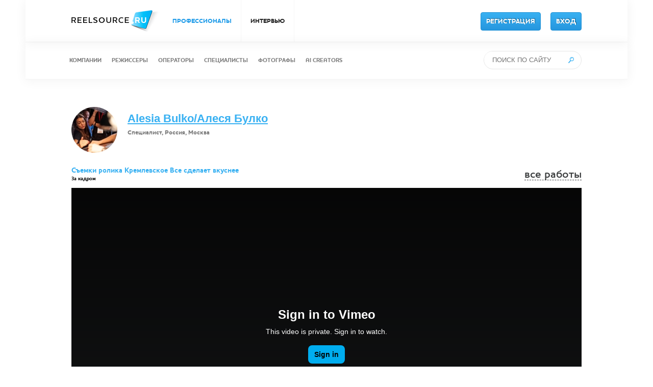

--- FILE ---
content_type: text/html; charset=UTF-8
request_url: https://reelsource.ru/ru/profile/7924/work/42201
body_size: 4656
content:

    <!doctype html>
    <html lang="ru-RU">
    <head>
        <meta http-equiv="content-type" content="text/html; charset=UTF-8"/>
        <meta name="csrf-param" content="_csrf">
<meta name="csrf-token" content="r_jz9lOVNa7FbeqVuN0UOOF8Mrnhi_Ou22JZ7HBuyYb7icO0Y8dxnK0_mdfQ70BahRBH1tTpl_brVCyJOh2T7w==">
        <title>ReelSource - Съемки ролика Кремлевское Все сделает вкуснее  / За кадром / Alesia Bulko/Алеся Булко</title>

        <!-- begin: это чтобы не открывали сайт в iframe -->
        <script>
        if((self.parent&&!(self.parent===self))&&(self.parent.frames.length!=0)){self.parent.location=document.location}
        </script>
        <!-- end: это чтобы не открывали сайт в iframe -->

        <meta name="description" content="ReelSource">
<meta name="keywords" content="ReelSource">
<link href="/css/reset.css" rel="stylesheet">
<link href="/css/jquery.mCustomScrollbar.css" rel="stylesheet">
<link href="/css/owl.carousel.css" rel="stylesheet">
<link href="/css/style.css" rel="stylesheet">
<link href="/css/other.css" rel="stylesheet">
<link href="/css/custom.css" rel="stylesheet">        <script>
            (function(i,s,o,g,r,a,m){i['GoogleAnalyticsObject']=r;i[r]=i[r]||function(){
                (i[r].q=i[r].q||[]).push(arguments)},i[r].l=1*new Date();a=s.createElement(o),
                m=s.getElementsByTagName(o)[0];a.async=1;a.src=g;m.parentNode.insertBefore(a,m)
            })(window,document,'script','//www.google-analytics.com/analytics.js','ga');

            ga('create', 'UA-61458151-1', 'auto');
            ga('send', 'pageview');

        </script>
		<!-- Yandex.Metrika counter -->
		<script type="text/javascript">
			(function(m,e,t,r,i,k,a){
			m[i]=m[i]||function(){(m[i].a=m[i].a||[]).push(arguments)};
			m[i].l=1*new Date();
			for (var j = 0; j < document.scripts.length; j++) {if (document.scripts[j].src === r) { return; }}
			k=e.createElement(t),a=e.getElementsByTagName(t)[0],k.async=1,k.src=r,a.parentNode.insertBefore(k,a)
		})(window, document,'script','https://mc.yandex.ru/metrika/tag.js?id=105495736', 'ym');

		ym(105495736, 'init', {ssr:true, webvisor:true, clickmap:true, ecommerce:"dataLayer", accurateTrackBounce:true, trackLinks:true});
		</script>
		<noscript><div><img src="https://mc.yandex.ru/watch/105495736" style="position:absolute; left:-9999px;" alt="" /></div></noscript>
		<!-- /Yandex.Metrika counter -->
        <meta name="yandex-verification" content="810e5a6b466af3d9" />
    </head>
    <body>
        <!-- commit -->
    <div class="banner">
        <!--        <div class="inner-1000">-->
        <!--            <a href="#" class="close-banner"><img src="-->
        <!--/img/i_banner_close.png"/></a>-->
        <!--        </div>-->
    </div>

    
<div class="navigation-placeholer">
    <div class="navigation-container">
        <div class="navigation-top">
            <div class="inner-1000">
			    <a href="/" class="logo">
                    <img src="/img/i_logo.png"/>
                </a>
                                <ul>
                    <li class="menu-item-pro active">
                        <a href="/ru/search">ПРОФЕССИОНАЛЫ</a>
                    </li>
<!--Роман 08,2015  <li><a href="http://locations.reelsource.ru">ОБЪЕКТЫ ДЛЯ СЪЕМОК</a></li> -->

<!--	-->
                    <li class=" ">
						<a href="/ru/reel-life">ИНТЕРВЬЮ</a>
                    </li>
<!--Ежегодные рейтинги	<li><a href="https://rating-2024.reelsource.ru">РЕЙТИНГИ 2024</a></li> -->
<!--
                    <li class=" ">
                        <a href="/ru/event">СОБЫТИЯ</a>
                    </li>
-->
                </ul>

                                        <!--
                    <div class="language-change ">
                        <a class="" href="ru" class="">РУС.</a>
                        <span class="icon"></span>
                        <a class="" href="en" class="">ENG.</a>
                    </div>
                    
					<div class="language-change">
                        </a>
						<a href="https://t.me/ReelSource_ru">
							<img src="https://upload.wikimedia.org/wikipedia/commons/thumb/8/83/Telegram_2019_Logo.svg/80px-Telegram_2019_Logo.svg.png"
								width="50" height="50">
						</a>
                    </div>
					-->
                    <a href="/ru/register" class="btn-blue register-button">РЕГИСТРАЦИЯ</a>
                    <a href="/ru/login" class="btn-blue">ВХОД</a>
                            </div>
        </div>

        <div class="navigation-middle">
            <div class="inner-1000">
                                                                    
                <ul>
                    <li class="">
                        <a href="/ru/search/company">КОМПАНИИ</a>
                    </li>
                    <li class="">
                        <a href="/ru/search/director">РЕЖИССЕРЫ</a>
                    </li>
                    <li class="">
                        <a href="/ru/search/operator">ОПЕРАТОРЫ</a>
                    </li>
                    <li class="">
                        <a href="/ru/search/specialist">СПЕЦИАЛИСТЫ</a>
                    </li>
					<li class="">
                        <a href="/ru/search/photographer">ФОТОГРАФЫ</a>
                    </li>
					<li class="">
                        <a href="/ru/search?type=aicreator">AI CREATORS</a>
                    </li>
                    <!-- <li class="">
                        <a href="/ru/search/talent">NEW TALENTS</a>
                    </li>
					</li-->
					<!--правка 05,2018	Изменил Актеров на МШК	Роман-->
					<!--правка 10,2018	Удалил МШК	Роман-->
                    <!--li class="">
                        <a href="/ru/search/performer">МШК</a>
                    </li--> 
					
<!--правка 08,2015		-->
                                    </ul>
<!--                   -->    				
				
				<div class="search">
                    <form action="/ru/search" method="get">                    <input type="text" class="search-field" name="query" placeholder="ПОИСК ПО САЙТУ">                    </form>                    <a href="#" id="go-search"><img src="/img/i_search.png"/></a>
                </div>
            </div>
        </div>
    </div>
</div>
    
<div class="work-page single-layout profile-works-page ">
    <div class="inner-1000">
        <div class="right">
            <div class="works-author">
                <div class="photo">
                    <img src="https://reelsource.ru/storage/temp/90x90/208ada2e8865767aaed1535803ea5aab.jpeg"/>
                </div>
                <div class="text">
                    <p class="name">
                        <a href="/ru/profile/7924">
                            Alesia Bulko/Алеся Булко</a>
                    </p>

                    <p class="info">
                        Специалист, Россия, Москва                    </p>

                    <a class="link" href="/ru/profile/7924">
                        <!--                        <img src="/img/i_clients_link.png"/>-->
                        <!--                        <span>ВСЕ РАБОТЫ ПОЛЬЗОВАТЕЛЯ</span>-->
                    </a>
                </div>
            </div>
            <div style="clear: both"></div>
            <div class="record">
                <p class="name">Съемки ролика Кремлевское Все сделает вкуснее </p>
                <a href="/ru/profile/7924/works" class="all-works-link">все
                    работы</a>

                <p class="category">
                    За кадром                                    </p>

                <div class="tags">
                                    </div>

                
<div class="video-content">

            <iframe src="//player.vimeo.com/video/77036869" width="640" height="360" frameborder="0" webkitallowfullscreen mozallowfullscreen allowfullscreen></iframe>    </div>
                <div class="record-content">
                    <p class="text"></p>
                </div>
                                <div class="record-controls">
                                        <a href="#" data-workId="42201" class="register-info-popup get-popup" data-model="register-info-popup"><i></i><span>Добавить в плейлист</span></a>
                    <a href="#" class="get-popup copy-link" data-model="copy-link-popup"><i></i><span>Скопировать ссылку</span></a>

                                    </div>
            </div>
        </div>
    </div>
</div>

<div class="popup-bg">
    
    <div class="popup-content copy-link-popup" style="height: auto">
        <div class="close"></div>

        <div class="inner">
            <h4>Ваша ссылка для копирования:</h4>
            <input type="text"
                   value="https://reelsource.ru/ru/profile/7924/work/42201"/>
        </div>
    </div>

    <div class="popup-content register-info-popup" style="height: auto">
        <div class="close"></div>

        <div class="inner">
            <h4>Внимание</h4>
            Необходимо <a href="/ru/login">выполнить вход</a>, чтобы добавлять работы в
            плейлист.        </div>
    </div>
</div>
    
<div class="navigation-bottom">
    <div class="inner-1200">
        <ul>
            <li><a href="/ru/about">О СЕРВИСЕ</a></li>
            <!-- <li><a href="/ru/features">ВОЗМОЖНОСТИ</a></li> -->
            <!-- <li><a href="/ru/partners">ПАРТНЕРЫ</a></li> -->
            <!-- <li><a href="/ru/reviews">ОТЗЫВЫ</a></li> -->
            <!--li><a href="/ru/faq">ВОПРОСЫ И ОТВЕТЫ</a></li-->
            <li><a href="/ru/feedback">ОБРАТНАЯ СВЯЗЬ</a></li>
            <li><a href="/ru/price">ТАРИФЫ</a></li>
            <li><a href="/ru/legalinfo">ПРАВОВАЯ ИНФОРМАЦИЯ</a></li>
            <li><a href="/ru/contacts">КОНТАКТЫ</a></li>
            <li><a href="https://rating-2024.reelsource.ru">РЕЙТИНГИ 2024</a></li>
            <!--li><a href="/ru/reel-life">ИНТЕРВЬЮ</a></li-->

            <!--li class="language-change rus">
                <a href="/ru">РУС.</a>                <a href="/en"><span class="icon"></span></a>
                <a href="/en">ENG.</a>            </li-->
        </ul>    </div>
</div>

<div class="footer">
    <div class="inner-1000">
        <p class="social">
            <!--a href="http://locations.reelsource.ru" target="_blank">ОБЪЕКТЫ ДЛЯ СЪЕМОК</a-->
<!--a href="https://www.youtube.com/c/ReelSourceMedia" target="_blank">YOUTUBE</a-->
<!--a href="https://www.instagram.com/reelsource.social/"target="_blank">INSTAGRAM</a-->
<!--a href="https://www.facebook.com/ReelSourceRu/" target="_blank">FACEBOOK</a-->
<!--a href="https://vk.com/reelsource">
<img src="https://upload.wikimedia.org/wikipedia/commons/thumb/f/f3/VK_Compact_Logo_%282021-present%29.svg/200px-VK_Compact_Logo_%282021-present%29.svg.png"
width="50" height="50" alt="Напишите нам!">
</a-->
<a href="https://t.me/ReelSource_ru">
<img src="https://upload.wikimedia.org/wikipedia/commons/thumb/8/83/Telegram_2019_Logo.svg/80px-Telegram_2019_Logo.svg.png"
width="50" height="50">
</a>        </p>

        <p class="copyright">© 2008 - 2026 <a href="http://reelsource.ru" target="_blank">REELSOURCE.RU</a></p>

        <!--p class="payment-methods"><img src="/img/logo_mc_visa2.gif" alt=""/></p-->
    </div>
</div>
    <div class="popup-alert-bg">
    <div class="popup-alert-content popup-alert">
        <div class="close"></div>

        <div class="inner">
            <h4>Внимание</h4>

            <div class="popup-alert-message"></div>
        </div>
    </div>

    <div class="popup-alert-content popup-confirm">
        <div class="close"></div>

        <div class="inner">
            <h4>Внимание</h4>

            <div class="popup-confirm-message"></div>
            <button class="btn-red" id="confirm-yes">Да</button>
            <button class="btn-green" id="confirm-no">Нет</button>

            <div style="clear: both"></div>
        </div>
    </div>
        <div class="popup-alert-content popup-message">
        <div class="close"></div>
        <form class='dont-show-this-message-again'>
            <div class="inner">
                <input type='hidden' name='user_id' value='0'>
                <input type='hidden' name='message_id' value='2'>
                <h4>Важный анонс!</h4>

                <div class="popup-message-text"><p>Пункт 2.2 части 2 статьи 27 Федерального закона «О рекламе» устанавливает ограничения на рекламу, основанную на риске игр и пари.</p><p>В связи с этим мы вынуждены отказывать в размещение роликов, содержащих рекламу букмейкерских компаний, азартных игр, онлайн-казино и аналогичных продуктов.<span class="redactor-invisible-space"></span></p><p>Надеемся на Ваше понимание!</p></div>
                <button class="btn-blue" id="read-message">Больше не показывать</button>

                <div style="clear: both"></div>
            </div>
        </form>
    </div>
    </div>


    <script src="https://yandex.st/jquery/2.1.1/jquery.min.js"></script>
<script src="https://yandex.st/jquery-ui/1.10.4/jquery-ui.min.js"></script>
<script src="/assets/1c50232a/yii.js"></script>
<script src="/assets/3b83cf5b/js/bootstrap.js"></script>
<script src="/js/jquery.mCustomScrollbar.concat.min.js"></script>
<script src="/js/jquery.owl.carousel.min.js"></script>
<script src="/js/dropzone.js"></script>
<script src="/js/app.js"></script>
<script src="/js/playlist.js"></script>
<script src="/js/jquery.jscroll.js?v=1"></script>
<script src="/js/other.js"></script>
<script src="https://cdnjs.cloudflare.com/ajax/libs/jquery-scrollTo/2.1.0/jquery.scrollTo.min.js"></script>
<script src="https://ulogin.ru/js/ulogin.js"></script>
<script>jQuery(function ($) {

    $(document).on('click', '.copy-link', function(e) {
        $('.popup-content.copy-link-popup input').select()
    });


    $(document).on('click', '#go-search', function(e){
        e.preventDefault();
        $('div.search form').submit()
    });

});</script>    </body>
    </html>


--- FILE ---
content_type: text/css
request_url: https://reelsource.ru/css/other.css
body_size: 5599
content:
body.loading * {
    cursor: wait !important;
}

.warning-summary, .error-summary, .info-summary, .success-summary {
    padding: 20px 20px 20px 40px;
    margin: 10px 0px;
    margin-bottom: 15px;
    border-style: solid;
    border-width: 1px;
    background-position: 10px 10px;
    background-repeat: no-repeat;
    font-size: 1em;
    font-weight: normal;
}

.warning-summary p, .error-summary p, .info-summary p, .success-summary p {
    margin: 0px 0px 10px 0px;
}

.warning-summary {
    background-color: #f8fad5;
    border-color: #e5d35b;
}

.error-summary {
    background-color: #f5dfdf;
    border-color: #ce9e9e;
}

.info-summary {
    background-color: #dfeff5;
    border-color: #9ebcce;
}

.success-summary {
    background-color: #f1f1f1;
    border-color: #ccc;
}

.review-create div.success-summary,
.add-work div.success-summary,
.add-category div.success-summary,
.popup-message div.success-summary {
    position: relative;
    z-index: 1;
    margin-bottom: 20px;
    display: none;
}

.popup-content.review-create .inner input[type=text] {
    border: 1px solid #e5e5e5;
    border-radius: 8px;
    padding: 14px 20px;
    resize: none;
    width: 290px;
    outline: none;
    font-family: Arial;
    font-weight: bold;
    font-size: 13px;
    margin: 5px 0px;
}

.popup-content.review-create .inner textarea {
    margin: 5px 0px;
    height: 80px;
}

.popup-content.review-create .inner form {
    margin: 15px 0px;
}

.has-error textarea,
.has-error input {
    border-color: #ff1111 !important;
}

/* page page styles */
.page {
    padding-bottom: 80px;
}

.page .title {
    height: 120px;
    text-align: center;
}

.page .title h1 {
    padding-top: 54px;
    font-size: 36px;
    font-family: Arial, sans-serif;
    font-weight: 700;
}

.page .title h2 {
    padding-top: 24px;
    font-size: 12px;
    font-family: 'houschka_probold';
}

.page .history p {
    color: #777777;
    font-size: 16px;
    line-height: 25px;
    font-family: Arial, sans-serif;
    padding-bottom: 24px;
}

#dropzone {
    display: none;
}

.user-navigation {
    height: auto;
}

.profile-page h4 a {
    font-size: 1.2em;
}

.row.empty-text p {
    color: #bfbfbf;
    font-size: 14px;
    font-family: 'houschka_probold';
    text-transform: uppercase;
    text-align: center;
    margin: 40px;
}

.persons-page .person .item.item-public {
    min-height: inherit;
}

.persons-page .person .item.item-public .inner {
    height: auto;
}

.persons-page .person .list .item .prof a.remove img {
    width: 16px;
    position: absolute;
}

.sign-up-page .right div.fb,
.sign-up-page .right div.gm {
    height: 56px;
    width: 310px;
    display: block;
    background: url('../img/bg_social_sign_up.png') 0px 0px no-repeat;
    text-decoration: none;
    color: #ffffff;
    font-size: 18px;
    line-height: 56px;
    text-align: left;
    text-indent: 88px;
    cursor: pointer;
}

.sign-up-page .right div.fb {
    margin-bottom: 10px;
}

.sign-up-page .right div.gm {
    background: url('../img/bg_social_sign_up.png') 0px -68px no-repeat;
}

.static-page .about-section {
    width: auto;
}

/* WORKS PAGE */
.works-page {
    margin: 50px;
}

.works-page .title-block {
    height: 100px;
    text-align: center;
}

.loader {
    text-align: center;
    padding: 30px;
    clear: both;
}

.popup-content.update-work .right div.checkbox,
.popup-content.add-work .right div.checkbox {
    width: 330px;
    height: 47px;
    line-height: 47px;
}

.popup-content.update-work .right label.checkbox,
.popup-content.add-work .right label.checkbox {
    line-height: 22px;
}

#dropzone-file-load input {
    display: none;
}

.works-list-other .list {
    width: 1026px;
}

.works-list-other .list .item:nth-child(2n) {
    margin-right: 22px;
}

.works-list-other .list .item {
    width: 320px;
    height: 240px;
    float: left;
    margin-right: 22px;
    margin-bottom: 22px;
    position: relative;
}

.works-list-other .list .item img {
    width: 320px;
    height: 240px;
}

.works-section span.title,
.works-list-other a.title {
    font-family: Arial;
    font-size: 22px;
    color: #39b1f2;
    font-weight: 700;
    margin-right: 18px;
}

.popup-content.update-work .right .tags li.input,
.popup-content.add-work .right .tags li.input {
    width: 100%;
}

.popup-content.update-work .right .tags .input input,
.popup-content.add-work .right .tags .input input {
    width: 100%;
}

.work-page .controls span.title {
    font-family: Arial;
    font-size: 22px;
    color: #39b1f2;
    font-weight: 700;
    margin-right: 18px;
}

.works-list-other .works-section > h2 {
    margin: 70px 0px 30px;
    font-weight: 400;
    font-size: 32px;
}

.fd-file {
    opacity: 0;
    font-size: 118px;
    position: absolute;
    right: 0;
    top: 0;
    z-index: 1;
    padding: 0;
    margin: 0;
    cursor: pointer;
    filter: alpha(opacity=0);
    font-family: sans-serif;
}

.search-page .record .author p.name a,
.search-page .record .author p.name span {
    font-family: Arial;
    font-size: 14px;
    color: #39b1f2;
    font-weight: 700;
    margin-right: 18px;
}

.search-page .record .author p.name span {
    color: #838383;
}

.work-page .works-author p.name a {
    font-family: Arial;
    font-size: 22px;
    color: #39b1f2;
    font-weight: 700;
    margin-right: 18px;
}

.left .subscription-status {
    margin-bottom: 50px;
}

.user-profile .user-link,
.profile-data .input-value,
.list .item .inner .title,
.list .item .inner .author,
.work-page.works-page .right a.title,
.work-page.works-page .right span.title,
.record .type,
.record .name,
.record .category,
.works-author,
.works-section h3,
.works-section h2,
.search-block .tags a,
.search-output .author,
.persons-page .person .list .item .prof,
.persons-page .person .list .item .name,
.search-output .result p {
    /*text-transform: uppercase;*/
}

.work-page .work-page-controls {
    position: relative;
    top: 5px;
}

.work-page .work-page-controls span {
    margin-left: 5px;
    cursor: pointer;
}

.account-history-page .profile-notifications {
    margin-top: 44px;
    margin-bottom: 30px;
}

.account-history-page .profile-notifications .notification {
    width: 430px;
    border: 1px solid #349ad1;
    min-height: 74px;
    margin-bottom: 8px;
    position: relative;
    background: #39b1f2 url('../img/bg_notification.png') 26px 28px no-repeat;
}

.account-history-page .profile-notifications .notification .close {
    position: absolute;
    top: 0px;
    right: 0px;
    width: 25px;
    height: 25px;
    background: #349ad1 url('../img/i_close.png') center no-repeat;
    cursor: pointer;
    z-index: 1;
}

.account-history-page .profile-notifications .notification p {
    padding: 20px 55px 20px 70px;
    font-family: Arial;
    font-size: 14px;
    color: #ffffff;
    line-height: 18px;
}

.account-history-page .profile-notifications .notification p a {
    font-family: Arial;
    font-size: 14px;
    color: #ffffff;
}

.popup-content.edit-category .inner {
    padding: 44px 48px;
}

.popup-content.edit-category .inner h4 {
    font-family: Arial;
    font-size: 22px;
    font-weight: 700;
    margin-bottom: 30px;
}

.popup-content.edit-category .inner input[type="text"] {
    width: 330px;
    height: 46px;
    border: 1px solid #e5e5e5;
    border-radius: 6px;
    text-indent: 18px;
    margin-bottom: 30px;
}

.popup-content.edit-category .inner input[type="submit"] {
    width: 140px;
    padding: 0px;
    height: 35px;
    line-height: 35px;
}

.popup-content.copy-link .inner {
    padding: 44px 48px;
}

.popup-content.copy-link .inner h4 {
    font-family: Arial;
    font-size: 22px;
    font-weight: 700;
    margin-bottom: 30px;
}

.popup-content.copy-link .inner input[type="text"] {
    width: 330px;
    height: 46px;
    border: 1px solid #e5e5e5;
    border-radius: 6px;
    text-indent: 18px;
    font-family: Arial;
    margin-bottom: 30px;
}

.popup-content.copy-link .inner input[type="submit"] {
    width: 140px;
    padding: 0px;
    height: 35px;
    line-height: 35px;
}

.popup-content.add-news {
    position: absolute;
    width: 432px;
    left: 50%;
    margin-left: -216px;
    top: 50%;
    margin-top: -132px;
    background: #ffffff;
}

.popup-content.add-news .inner {
    padding: 44px 48px;
}

.popup-content.add-news .inner h4 {
    font-family: Arial;
    font-size: 22px;
    font-weight: 700;
    margin-bottom: 30px;
}

.popup-content.add-news .inner input[type="text"] {
    width: 330px;
    height: 46px;
    border: 1px solid #e5e5e5;
    border-radius: 6px;
    text-indent: 18px;
    font-family: Arial;
}

.popup-content.add-news .inner input[type="submit"] {
    width: 140px;
    padding: 0px;
    height: 35px;
    line-height: 35px;
}

.popup-content.add-news .inner textarea {
    width: 328px;
    line-height: 17px;
    resize: none;
    height: 80px;
    margin-top: 30px;
    margin-bottom: 30px;
}

.popup-content.update-news {
    position: absolute;
    width: 432px;
    left: 50%;
    margin-left: -216px;
    top: 50%;
    margin-top: -132px;
    background: #ffffff;
}

.popup-content.update-news .inner {
    padding: 44px 48px;
}

.popup-content.update-news .inner h4 {
    font-family: Arial;
    font-size: 22px;
    font-weight: 700;
    margin-bottom: 30px;
}

.popup-content.update-news .inner input[type="text"] {
    width: 330px;
    height: 46px;
    border: 1px solid #e5e5e5;
    border-radius: 6px;
    text-indent: 18px;
    font-family: Arial;
}

.popup-content.update-news .inner input[type="submit"] {
    width: 140px;
    padding: 0px;
    height: 35px;
    line-height: 35px;
}

.popup-content.update-news .inner textarea {
    width: 328px;
    line-height: 17px;
    resize: none;
    height: 80px;
    margin-top: 30px;
    margin-bottom: 30px;
}

.work-page .controls span.title {
    cursor: text;
}

.update-work .controls,
.add-work .controls {
    margin-top: 30px;
}

.popup-content.update-work .left textarea,
.popup-content.add-work .left textarea {
    width: 328px;
    /*line-height: 47px;*/
    resize: none;
    height: 80px;
    margin-top: 30px;
}

.popup-content.update-work .left .files-content,
.popup-content.add-work .left .files-content {
    min-height: 0;
    margin-bottom: 15px;
}

.select-ui .placeholder {
    text-transform: uppercase;
}

.popup-content.update-work .right textarea,
.popup-content.add-work .left textarea {
    line-height: normal;
}

.work-page .right-side {
    float: right;
    margin-top: -20px;
}

.work-page .right-side a i {
    width: 20px;
    height: 16px;
    display: inline-block;
    vertical-align: top;
    background: url('../img/bg_record_sprites.png') 0px 0px no-repeat;
}

.work-page .right-side a {
    color: #000000;
    font-size: 12px;
    font-family: 'houschka_probold';
    font-weight: 400;
    text-decoration: none;
    text-transform: uppercase;
    margin-left: 18px;
    margin-right: 2px;
}

.work-page .right-side a span {
    border-bottom: 1px dashed;
    position: relative;
    top: -1px;
}

.popup-alert-bg {
    position: fixed;
    top: 0px;
    left: 0px;
    right: 0px;
    bottom: 0px;
    background: rgba(0, 0, 0, 0.6);
    z-index: 1000;
    display: none;
    overflow: scroll;
}

.popup-alert-content {
    margin-bottom: 60px;
}

.popup-alert-content .close {
    width: 27px;
    height: 27px;
    cursor: pointer;
    position: absolute;
    top: -40px;
    right: -40px;
    background: url('../img/bg_popup_close.png') 0px 0px no-repeat;
}

.work-page .right-side a.add-work i {
    background: url('../img/bg_record_sprites.png') 0px -1px no-repeat;
}

.work-page .right-side a.add-cat i {
    background: url('../img/bg_record_sprites.png') 0px -75px no-repeat;
}

.popup-alert-content.popup-alert {
    position: absolute;
    width: 432px;
    left: 50%;
    margin-left: -216px;
    top: 50%;
    margin-top: -132px;
    background: #ffffff;
}

.popup-alert-content.popup-alert .inner {
    padding: 44px 48px;
}

.popup-alert-content.popup-alert .inner h4 {
    font-family: Arial;
    font-size: 22px;
    font-weight: 700;
    margin-bottom: 30px;
}

.popup-alert-content.popup-message .inner {
    padding: 44px 48px;
}

.popup-message .popup-message-text {
    margin: 0 0 30px 0;
}

.popup-alert-content.popup-message .inner h4 {
    font-family: Arial;
    font-size: 22px;
    font-weight: 700;
    margin-bottom: 30px;
}

.popup-alert-content.popup-confirm {
    position: absolute;
    width: 432px;
    left: 50%;
    margin-left: -216px;
    top: 50%;
    margin-top: -132px;
    background: #ffffff;
}

.popup-alert-content.popup-confirm .inner {
    padding: 44px 48px;
}

.popup-alert-content.popup-confirm .inner h4 {
    font-family: Arial;
    font-size: 22px;
    font-weight: 700;
    margin-bottom: 30px;
}

.popup-alert-content.popup-confirm .btn-blue,
.popup-alert-content.popup-confirm .btn-red,
.popup-alert-content.popup-confirm .btn-green {
    margin-top: 20px;
    float: right;
    margin-left: 10px;
}

.sign-up-page a.btn-blue {
    width: 332px;
    padding: 0px;
    text-align: center;
    height: 52px;
    font-size: 15px;
    line-height: 52px;
    margin-top: 15px;
}

.news-page h4 {
    font-size: 26px;
}

.news-page .row {
    margin-bottom: 20px;
}

.news-page .row a.more {
    font-size: 12px;
    font-family: 'houschka_probold';
    text-decoration: none;
    border-bottom: 1px solid;
    color: #000000;
    position: relative;
}

.news-page .list hr {
    margin: 30px 250px 30px 250px;
    border: 0;
    border-bottom: 1px dashed;
}

.news-page .list hr:last-of-type {
    border: 0;
}

a.dashed {
    border-bottom: 1px dashed;
    text-decoration: none;
    color: #181914;
}

#progressbar {
    background-color: #f3f3f3;
    border-radius: 13px; /* (height of inner div) / 2 + padding */
    padding: 1px;
    width: 328px;
    height: 15px;
    margin-bottom: 30px;
    display: none;
}

#progressbar > div {
    background-color: #00b2ff;
    width: 0%; /* Adjust with JavaScript */
    height: 15px;
    border-radius: 10px;
}

#progressbar > span {
    color: #6a6a6a;
    margin-top: 15px;
    font-size: 0.8em;
}

.row {
    margin-right: auto;
    margin-left: auto;
}

.vimeo-bg {
    background: url('http://f.vimeocdn.com/p/images/forest.png') repeat-x center bottom;
    text-align: center;
    font-family: 'Helvetica Neue', Helvetica, Arial, sans-serif;
    color: #fff;
    height: 401px;
}

.vimeo-horizon {
    display: table;
    height: 100%;
    position: static;
    width: 100%;
}

.vimeo-sun {
    display: table-cell;
    vertical-align: middle;
    position: static;
    margin: 0 auto;
    background-color: rgba(0, 0, 0, .42);
}

.vimeo-sun h1, .vimeo-sun p {
    text-shadow: 1px 1px 4px rgba(23, 35, 34, .75);
    margin: 0 auto;
    max-width: 80%;
}

.vimeo-sun h1 {
    display: block;
    font-size: 3em;
    font-weight: bold;
    margin-bottom: 10px;
}

.list .result-small {
    width: 320px;
    height: 240px;
    float: left;
    margin-right: 21px;
    position: relative;
}

.list .result-small p {
    position: absolute;
    bottom: 0px;
    padding: 12px 18px;
    background: rgba(0, 0, 0, 0.5);
    width: 320px;
    font-size: 14px;
    color: #ffffff;
    font-weight: 700;
    font-family: 'houschka_probold';
    line-height: 16px;
    padding-left: 52px;
    height: 240px;
}

.list .result-small p i {
    width: 20px;
    height: 20px;
    display: inline-block;
    position: absolute;
    left: 22px;
    top: 8px;
}

.list .result-small.image-type p i {
    top: 10px;
}

.list .result-small.audio-type p i {
    top: 10px;
}

.list .result-small:nth-child(3n) {
    margin-right: 0px;
}

.list .result-small.other-type {
    border: 1px solid #e1ebef;
    width: 320px;
    height: 240px;
    background: #f6f8fa url('../img/i_result_other_type.png') center 82px no-repeat;
    text-decoration: none;
}

.list .result-small.other-type.result-medium {
    width: 346px;
    height: 250px;
}

.list .result-small.other-type p {
    position: relative;
    background: none;
    text-align: center;
    margin: 0px;
    padding: 0px;
    width: 100%;
    font-size: 14px;
    color: #838383;
    font-weight: 700;
    font-family: 'houschka_probold';
    padding-top: 130px;
}

.list .result-small.other-type p span {
    color: #39b1f2;
}

.work-page.works-page .list .other-type.result-small {

}

.main-photo .ajax-loading {
    background-image: url('../img/ajax-loader.gif');
    width: 128px;
    height: 128px;
    top: 40%;
    left: 40%;
    position: absolute;
    display: none;
}

.list.directions-tag {
    float: left
}

.row .reset-search-button {
    float: right;
}

.search-page .search-block .tags {
    padding: 20px 46px;
}

.popup-content.add-category {
    position: absolute;
    width: 432px;
    height: 264px;
    left: 50%;
    margin-left: -216px;
    top: 50%;
    margin-top: -132px;
    background: #ffffff;
}
.popup-alert-content.popup-message {
    position: absolute;
    width: 432px;
    left: 50%;
    top: 50%;
    background: #ffffff;
    transform: translate(-50%, -50%);
}

.popup-alert-content.popup-message p {
    margin-bottom: 15px;
}
.popup-alert-content.popup-message ul,
.popup-alert-content.popup-message ol {
    margin-bottom: 15px;
    padding-left: 2em;
}

.popup-alert-content.popup-message ul {
    list-style-type: disc;
    list-style-position: outside;
}
.popup-alert-content.popup-message ol {
    list-style-type: decimal;
    list-style-position: outside;
}

.popup-content.view-work-popup {
    position: absolute;
    width: 1000px;
    left: 12%;
    min-height: 800px;
    /*margin-left: -216px;*/
    /*top: 50%;*/
    /*margin-top: -132px;*/
    background: #ffffff;
}

.popup-content.view-work-popup .inner {
    padding: 44px 48px;
}

.popup-content.view-work-popup .inner h4 {
    font-family: Arial;
    font-size: 22px;
    font-weight: 700;
    margin-bottom: 30px;
}

.popup-content.view-work-popup .inner input[type="text"] {
    width: 330px;
    height: 46px;
    border: 1px solid #e5e5e5;
    border-radius: 6px;
    text-indent: 18px;
    font-family: Arial;
    margin-bottom: 30px;
}

.popup-content.view-work-popup .inner input[type="submit"] {
    width: 140px;
    padding: 0px;
    height: 35px;
    line-height: 35px;
}

.photos-list {
    height: 120px;
}

.photos-list .item {
    height: 120px;
}

.profile-links-list {
    margin-bottom: 40px;
}

.profile-links-list a {
    text-decoration: none;
    border-bottom: 1px dashed;
    font-size: 20px;
    line-height: 35px;
}

.view-work-popup .record {
    margin-bottom: 34px;
}

.view-work-popup .record .media-content {
    min-height: 500px;
}

.view-work-popup .record p.type {
    font-size: 22px;
    font-family: Arial;
    font-weight: bold;
    padding-bottom: 20px;
}

.view-work-popup .record p.name {
    font-size: 14px;
    color: #39b1f2;
    font-family: 'houschka_probold';
    font-weight: 700;
    padding-bottom: 4px;
}

.view-work-popup .record p.category {
    font-size: 10px;
    color: #000000;
    font-family: 'houschka_probold';
    font-weight: 700;
    padding-bottom: 26px;
    line-height: 11px;
}

.view-work-popup .record .photo-content .main-photo {
    /*height: 500px;*/
    width: 914px;
    position: relative;
    text-align: center;
}

.view-work-popup .record .photo-content .photos-list {
    height: 120px;
    width: 914px;
    overflow: hidden;
    margin-top: 10px;

}

.view-work-popup .record .photo-content .photos-list .item {
    float: left;
    width: 142px;
    cursor: pointer;
    position: relative;
    background: #39b1f2;
}

.view-work-popup .record .photo-content .photos-list .item img {
    width: 142px;
    height: 100px;
}

.view-work-popup .record .photo-content .photos-list .item .bg {
    height: 100px;
    background: rgba(0, 0, 0, 0);
    position: absolute;
    top: 0px;
    left: 0px;
    right: 0px;
    bottom: 0px;

    -webkit-transition: all 0.3s ease;
    -moz-transition: all 0.3s ease;
    -ms-transition: all 0.3s ease;
    -o-transition: all 0.3s ease;
    transition: all 0.3s ease;
}

.view-work-popup .record .photo-content .photos-list .item.active .bg {
    background: rgba(0, 0, 0, 0.6);
}

.view-work-popup .record .photo-content .photos-list .item:hover .bg {
    background: rgba(0, 0, 0, 0.6);
}

.view-work-popup .record .photo-content .photos-list .mCSB_scrollTools .mCSB_dragger .mCSB_dragger_bar {
    background: #ffffff;
    width: 150px;
    border-radius: 0px;
    height: 12px;
    bottom: 6px;
    position: relative;
}

.view-work-popup .record .photo-content .photos-list .mCSB_scrollTools .mCSB_dragger {
    width: 150px !important;
}

.view-work-popup .record .photo-content .photos-list .mCSB_scrollTools.mCSB_scrollTools_horizontal .mCSB_draggerRail {
    background: transparent !important;
}

.view-work-popup .record .record-content {
    padding: 22px 0px;
    color: #777777;
    font-size: 14px;
    line-height: 18px;
}

.view-work-popup .record .record-controls {
    border-top: 1px solid #e5e5e5;
    padding-top: 22px;
}

.view-work-popup .record .record-controls a {
    color: #000000;
    font-size: 12px;
    font-family: 'houschka_probold';
    font-weight: 700;
    text-decoration: none;
    text-transform: uppercase;
    margin-right: 18px;
}

.view-work-popup .record .record-controls a i {
    width: 20px;
    height: 17px;
    display: inline-block;
    vertical-align: top;
    background: url('../img/bg_record_sprites.png') 0px 0px no-repeat;
    position: relative;
    top: -3px;
}

.view-work-popup .record .record-controls a.copy-link i {
    background: url('../img/bg_record_sprites.png') 0px -24px no-repeat;
}

.view-work-popup .record .record-controls a.download i {
    background: url('../img/bg_record_sprites.png') 0px -49px no-repeat;
}

.view-work-popup .record .record-controls a span {
    border-bottom: 1px dashed;
    display: inline-block;
    vertical-align: top;
}

.view-work-popup .record .video-content iframe {
    /*height: 490px;*/
    /*width: 904px;*/
}

.view-work-popup .record .record-controls a span {
    border-bottom: 1px dashed;
    display: inline-block;
    vertical-align: top;
}

.user-navigation-wrapper .btn-blue {
    font-size: 11px;
}

.popup-content.add-work .row, .popup-content.update-work .row {
    position: relative;
    margin-right: 0px;
    margin-left: 0px;
}

.work-page.single-layout .works-author .right-side {
    margin-top: 10px;
    width: 460px;
    position: absolute;
    margin-left: 550px;
    display: block;
}

.work-page.single-layout .right .works-author .right-side .info {
    font-size: 14px;
    color: #515151;
    font-weight: normal;
    text-transform: none;
    line-height: 20px;
}

.work-page.single-layout .right .works-author .right-side .info:first-of-type {
    margin-top: 10px;
}

.work-page.single-layout .works-author .text {
    width: 360px;
    position: absolute;
}

.work-page.single-layout.profile-works-page .works-section h2 {
    margin: 70px 0px 30px;
    font-weight: 400;
    font-size: 32px;
    display: none;
}

.work-page.single-layout.profile-works-page .works-section h2 a {
    display: block;
}

.work-page.single-layout .works-author .right-side a {
    color: #000000;
    font-size: 12px;
    text-decoration: none;
    text-transform: uppercase;
    margin-left: 5px;
    margin-right: 2px;
    border-bottom: 1px dashed;
}

.popup-content.user-description-popup {
    position: absolute;
    width: 650px;
    left: 40%;
    margin-left: -216px;
    /*top: 150px;*/
    /*margin-top: -132px;*/
    background: #ffffff;
}

.popup-content.user-description-popup .inner {
    padding: 44px 48px;
}

.popup-content.user-description-popup .inner h4 {
    font-family: Arial;
    font-size: 22px;
    font-weight: 700;
    margin-bottom: 30px;
}

.works-list-other .rss-page .post .body {
    float: none;
}

.works-list-other .rss-page .post {
    padding-bottom: 0px;
    overflow: hidden;
    margin-bottom: 50px;
}

.works-section.works-header h2 a,
.work-page.single-layout.profile-works-page .works-section h2 a {
    float: right;
    font-size: 13px;
    color: #3a3c3d;
    font-family: 'houschka_proextrabold';
    text-decoration: none;
    border-bottom: 1px dashed;
}

.work-page.single-layout.profile-works-page .right .works-author .text {
    margin-left: 110px;
}

.work-page.single-layout.profile-works-page .works-author .photo img {
    width: 90px;
    width: 90px;
}

.add-playlist .playlist-added-success,
.add-playlist .playlist-items-count {
    float: right;
    font-size: 12px;
    padding-top: 15px;
    font-family: 'houschka_probold';
    margin-top: -10px;
    color: #6a6a6a;
    display: none;
}

.add-playlist .playlist-added-success {
    margin-right: 80px;
}

.add-playlist .playlist-items-count {
    /*float: left;*/
    display: inline-block;
}

.search-page .search-block .input-text {
    height: 130px;
}

.search-page .search-block .input-text .field {
    margin-top: 50px;
}

.search-page .search-block p {
    font-family: Arial;
    font-size: 18px;
    /*font-weight: 700;*/
    margin-bottom: 15px;
}

.search-block .switcher-block {
    position: relative;
    /*bottom: -40px;*/
    top: 20px;
    left: 55px;
    height: 50px;
    padding-top: 20px;
}

.add-category .close {
    width: 27px;
    height: 27px;
    cursor: pointer;
    position: absolute;
    top: -40px;
    right: -40px;
    background: url('../img/bg_popup_close.png') 0px 0px no-repeat;
}

.popup-message .close {
    width: 27px;
    height: 27px;
    cursor: pointer;
    position: absolute;
    top: -40px;
    right: -40px;
    background: url('../img/bg_popup_close.png') 0px 0px no-repeat;
}

/*.copy-link-popup .close {*/
/*background-color: #6a6a6a;*/
/*top: 5px;*/
/*right: 5px;*/
/*}*/

.popup-content {
    top: 50px;
}

.list .pagination {
    background: #fff;
    border: 0;
    text-align: center;
    padding: 20px 0;
    clear: both;
}

.popup-content.copy-link-popup {
    top: 60%;
}

.work-page.single-layout h3 {
    margin-top: 25px;
}

.single-layout.work-page .record p.name {
    margin-top: 25px;
}

.single-layout.work-page .record .all-works-link {
    float: right;
    font-size: 22px;
    color: #3a3c3d;
    text-decoration: none;
    border-bottom: 1px dashed;
    margin-top: -15px;
}

.record.empty-works-result {
    display: none;
}

.search-output.small .record.empty-works-result {
    display: block;
}

.record .video-content {
    min-height: 500px;
}

.recovery-password {
    margin: -15px 0 15px;
}

.result-more-link {
    text-align: center;
    clear: both;
}

.result-more-link a {
    text-decoration: none;
    border-bottom: 1px dashed;
    font-size: 20px;
    line-height: 70px;
}

.view-work-popup .photo-content .main-photo img {
    max-width: 904px;
}

.popup-content.user-news-popup {
    position: absolute;
    width: 1000px;
    left: 12%;
    /*margin-left: -216px;*/
    /*top: 50%;*/
    /*margin-top: -132px;*/
    background: #ffffff;
}

.popup-content.user-news-popup .inner {
    padding: 44px 48px;
}

.popup-content.user-news-popup .inner h4 {
    font-family: Arial;
    font-size: 22px;
    font-weight: 700;
    margin-bottom: 30px;
}

.popup-content.user-news-popup .inner .works-list-other .rss-page .post {
    margin-bottom: 0px;
}

.popup-content.user-news-popup .inner .works-list-other .rss-page .post .content {
    margin-bottom: 30px;
    display: none;
}

.popup-content.user-news-popup .inner h2.title a {
    text-decoration: none;
    border-bottom: 1px dashed #39b1f2;
    line-height: 30px;
}

.popup-content.user-photos-popup {
    position: absolute;
    width: 1000px;
    left: 12%;
    /*margin-left: -216px;*/
    /*top: 50%;*/
    /*margin-top: -132px;*/
    background: #ffffff;
}

.popup-content.user-photos-popup .inner {
    padding: 44px 48px;
}

.popup-content.user-photos-popup .inner h4 {
    font-family: Arial;
    font-size: 22px;
    font-weight: 700;
    margin-bottom: 30px;
}

.popup-content.user-photos-popup .inner input[type="text"] {
    width: 330px;
    height: 46px;
    border: 1px solid #e5e5e5;
    border-radius: 6px;
    text-indent: 18px;
    font-family: Arial;
    margin-bottom: 30px;
}

.popup-content.user-photos-popup .inner input[type="submit"] {
    width: 140px;
    padding: 0px;
    height: 35px;
    line-height: 35px;
}

.photo-content .photos-list-link {
    text-decoration: none;
    border-bottom: 1px dashed;
    font-size: 20px;
    line-height: 100px;
}

.user-photos-popup .record {
    margin-bottom: 34px;
}

.user-photos-popup .record .media-content {
    min-height: 500px;
}

.user-photos-popup .record p.type {
    font-size: 22px;
    font-family: Arial;
    font-weight: bold;
    padding-bottom: 20px;
}

.user-photos-popup .record p.name {
    font-size: 14px;
    color: #39b1f2;
    font-family: 'houschka_probold';
    font-weight: 700;
    padding-bottom: 4px;
}

.user-photos-popup .record p.category {
    font-size: 10px;
    color: #000000;
    font-family: 'houschka_probold';
    font-weight: 700;
    padding-bottom: 26px;
}

.user-photos-popup .record .photo-content .main-photo {
    height: 500px;
    width: 914px;
    position: relative;
    text-align: center;
}

.user-photos-popup .record .photo-content .photos-list {
    height: 100px;
    width: 904px;
    overflow: hidden;
    margin-top: 10px;

}

.user-photos-popup .record .photo-content .photos-list .item {
    float: left;
    width: 142px;
    cursor: pointer;
    position: relative;
    background: #39b1f2;
}

.user-photos-popup .record .photo-content .photos-list .item img {
    width: 142px;
    height: 155px;
}

.user-photos-popup .record .photo-content .photos-list .item .bg {
    height: 155px;
    background: rgba(0, 0, 0, 0);
    position: absolute;
    top: 0px;
    left: 0px;
    right: 0px;
    bottom: 0px;

    -webkit-transition: all 0.3s ease;
    -moz-transition: all 0.3s ease;
    -ms-transition: all 0.3s ease;
    -o-transition: all 0.3s ease;
    transition: all 0.3s ease;
}

.user-photos-popup .record .photo-content .photos-list .item.active .bg {
    background: rgba(0, 0, 0, 0.6);
}

.user-photos-popup .record .photo-content .photos-list .item:hover .bg {
    background: rgba(0, 0, 0, 0.6);
}

.user-photos-popup .record .photo-content .photos-list .mCSB_scrollTools .mCSB_dragger .mCSB_dragger_bar {
    background: #ffffff;
    width: 150px;
    border-radius: 0px;
    height: 12px;
    bottom: 6px;
    position: relative;
}

.user-photos-popup .record .photo-content .photos-list .mCSB_scrollTools .mCSB_dragger {
    width: 150px !important;
}

.user-photos-popup .record .photo-content .photos-list .mCSB_scrollTools.mCSB_scrollTools_horizontal .mCSB_draggerRail {
    background: transparent !important;
}

.user-photos-popup .record .record-content {
    padding: 22px 0px;
    color: #777777;
    font-size: 14px;
    line-height: 18px;
}

.user-photos-popup .record .record-controls {
    border-top: 1px solid #e5e5e5;
    padding-top: 22px;
}

.user-photos-popup .record .record-controls a {
    color: #000000;
    font-size: 12px;
    font-family: 'houschka_probold';
    font-weight: 700;
    text-decoration: none;
    text-transform: uppercase;
    margin-right: 18px;
}

.user-photos-popup .record .record-controls a i {
    width: 20px;
    height: 17px;
    display: inline-block;
    vertical-align: top;
    background: url('../img/bg_record_sprites.png') 0px 0px no-repeat;
    position: relative;
    top: -3px;
}

.user-photos-popup .record .record-controls a.copy-link i {
    background: url('../img/bg_record_sprites.png') 0px -24px no-repeat;
}

.user-photos-popup .record .record-controls a.download i {
    background: url('../img/bg_record_sprites.png') 0px -49px no-repeat;
}

.user-photos-popup .record .record-controls a span {
    border-bottom: 1px dashed;
    display: inline-block;
    vertical-align: top;
}

.user-photos-popup .record .video-content iframe {
    /*height: 490px;*/
    /*width: 904px;*/
}

.user-photos-popup .record .record-controls a span {
    border-bottom: 1px dashed;
    display: inline-block;
    vertical-align: top;
}

.user-photos-popup .photo-content .main-photo img {
    max-width: 904px;
}

.sort-works .sort-works-note {
    margin-bottom: 20px;
}

.popup-content.view-review-popup {
    position: absolute;
    width: 1000px;
    left: 12%;
    /*margin-left: -216px;*/
    /*top: 50%;*/
    /*margin-top: -132px;*/
    background: #ffffff;
}

.popup-content.view-review-popup .inner {
    padding: 44px 48px;
}

.popup-content.view-review-popup .inner h4 {
    font-family: Arial;
    font-size: 22px;
    font-weight: 700;
    margin-bottom: 30px;
}

.popup-content.view-review-popup .inner input[type="text"] {
    width: 330px;
    height: 46px;
    border: 1px solid #e5e5e5;
    border-radius: 6px;
    text-indent: 18px;
    font-family: Arial;
    margin-bottom: 30px;
}

.popup-content.view-review-popup .inner input[type="submit"] {
    width: 140px;
    padding: 0px;
    height: 35px;
    line-height: 35px;
}

.view-review-popup .record {
    margin-bottom: 34px;
}

.view-review-popup .record .media-content {
    min-height: 500px;
}

.view-review-popup .record p.type {
    font-size: 22px;
    font-family: Arial;
    font-weight: bold;
    padding-bottom: 20px;
}

.view-review-popup .record p.name {
    font-size: 14px;
    color: #39b1f2;
    font-family: 'houschka_probold';
    font-weight: 700;
    padding-bottom: 4px;
}

.view-review-popup .record p.category {
    font-size: 10px;
    color: #000000;
    font-family: 'houschka_probold';
    font-weight: 700;
    padding-bottom: 26px;
}

.view-review-popup .record .photo-content .main-photo {
    height: 500px;
    width: 914px;
    position: relative;
}

.view-review-popup .record .photo-content .photos-list {
    height: 100px;
    width: 714px;
    overflow: hidden;
    margin-top: 10px;

}

.view-review-popup .record .photo-content .photos-list .item {
    float: left;
    width: 142px;
    cursor: pointer;
    position: relative;
    background: #39b1f2;
}

.view-review-popup .record .photo-content .photos-list .item img {
    width: 142px;
    height: 100px;
}

.view-review-popup .record .photo-content .photos-list .item .bg {
    height: 100px;
    background: rgba(0, 0, 0, 0);
    position: absolute;
    top: 0px;
    left: 0px;
    right: 0px;
    bottom: 0px;

    -webkit-transition: all 0.3s ease;
    -moz-transition: all 0.3s ease;
    -ms-transition: all 0.3s ease;
    -o-transition: all 0.3s ease;
    transition: all 0.3s ease;
}

.view-review-popup .record .photo-content .photos-list .item.active .bg {
    background: rgba(0, 0, 0, 0.6);
}

.view-review-popup .record .photo-content .photos-list .item:hover .bg {
    background: rgba(0, 0, 0, 0.6);
}

.view-review-popup .record .photo-content .photos-list .mCSB_scrollTools .mCSB_dragger .mCSB_dragger_bar {
    background: #ffffff;
    width: 150px;
    border-radius: 0px;
    height: 12px;
    bottom: 6px;
    position: relative;
}

.view-review-popup .record .photo-content .photos-list .mCSB_scrollTools .mCSB_dragger {
    width: 150px !important;
}

.view-review-popup .record .photo-content .photos-list .mCSB_scrollTools.mCSB_scrollTools_horizontal .mCSB_draggerRail {
    background: transparent !important;
}

.view-review-popup .record .record-content {
    padding: 22px 0px;
    color: #777777;
    font-size: 14px;
    line-height: 18px;
}

.view-review-popup .record .record-controls {
    border-top: 1px solid #e5e5e5;
    padding-top: 22px;
}

.view-review-popup .record .record-controls a {
    color: #000000;
    font-size: 12px;
    font-family: 'houschka_probold';
    font-weight: 700;
    text-decoration: none;
    text-transform: uppercase;
    margin-right: 18px;
}

.view-review-popup .record .record-controls a i {
    width: 20px;
    height: 17px;
    display: inline-block;
    vertical-align: top;
    background: url('../img/bg_record_sprites.png') 0px 0px no-repeat;
    position: relative;
    top: -3px;
}

.view-review-popup .record .record-controls a.copy-link i {
    background: url('../img/bg_record_sprites.png') 0px -24px no-repeat;
}

.view-review-popup .record .record-controls a.download i {
    background: url('../img/bg_record_sprites.png') 0px -49px no-repeat;
}

.view-review-popup .record .record-controls a span {
    border-bottom: 1px dashed;
    display: inline-block;
    vertical-align: top;
}

.view-review-popup .record .video-content iframe {
    /*height: 490px;*/
    /*width: 904px;*/
}

.view-review-popup .record .record-controls a span {
    border-bottom: 1px dashed;
    display: inline-block;
    vertical-align: top;
}

.playlist-works .record.empty-works-result {
    display: block;
}

.playlist-works .record a.result-small span {
    position: absolute;
    cursor: pointer;
    background: url("../img/bg_close_link.png") 0px -37px no-repeat;
    width: 9px;
    height: 9px;
    display: block;
    right: -15px;
}

.playlist-works .search-output .result {
    margin-left: 0px;
    border-bottom: 0px;
}

.playlist-works .search-page {
    margin-bottom: 0px;
}

.playlist-works .search-page .result .result-more-link {
    text-align: left;
    clear: both;
    margin-left: 380px;
}

.popup-content .popup-arrow-left,
.popup-content .popup-arrow-right {
    position: absolute;
    bottom: 0px;
    height: 100%;
    width: 120px;
    cursor: pointer;
    outline: none;
    background: transparent url('blank.gif');
    z-index: 1102;
    display: block;
    opacity: .1;
}

.popup-content .popup-arrow-left:hover,
.popup-content .popup-arrow-right:hover {
    opacity: 1;
}

.popup-content .popup-arrow-left.disabled,
.popup-content .popup-arrow-right.disabled {
    opacity: .1 !important;
}

.popup-content .popup-arrow-left {
    left: -80px;
    background: url("../img/prev.png") left 400px no-repeat;
}

.popup-content .popup-arrow-right {
    right: -80px;
    background: url("../img/next.png") right 400px no-repeat;
}

/*.playlist-works .record .result-small img {*/
/*width: 240px;*/
/*height: 138px;*/
/*}*/

.history strong {
    font-weight: bold;
}

.form-group .hint {
    color: #ccc;
}

button.preview-load {
    float: left;
    padding: 0 12px;
}

.files-content-preview {
    float: right;
    margin-right: 47px;
    margin-top: 15px;
}

.history p div.alt {
    text-align: center;
    font-weight: normal;
    font-style: italic;
    font-family: monospace;
    color: #777777;
    margin-top: 15px;
}

.checkbox-center {
    text-align: center;
}

.record .specialty {
    font-size: 12px;
    color: #797979;
    font-family: 'houschka_probold';
    text-transform: uppercase;
    margin-top: -10px;
    margin-bottom: 10px;
}
.works-section small {
    font-size: 12px;
}

.popup-content .title.playlist-nav small {
    font-size: 10px;
}

.popup-content .playlist-nav-small {
    z-index: 999;
    position: relative;
    top: -25px;
    font-size: 12px;
}